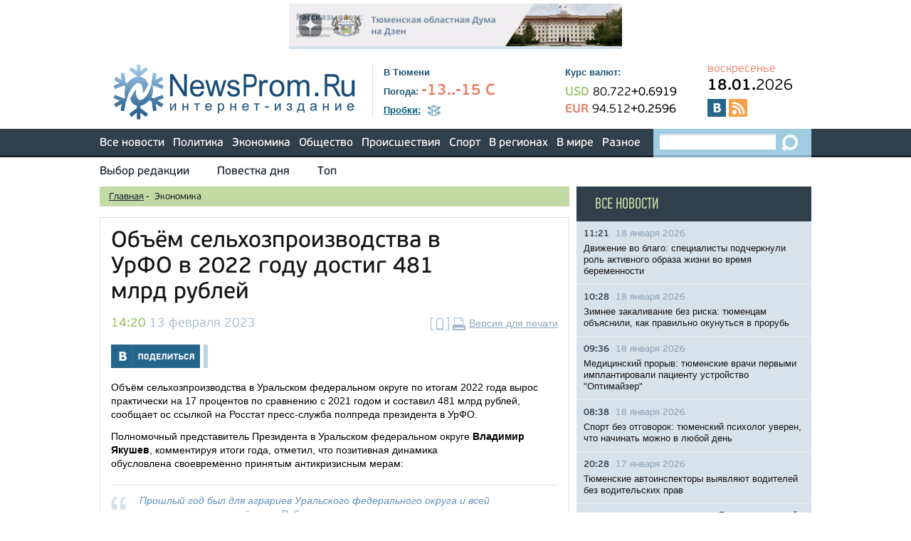

--- FILE ---
content_type: text/html;charset=UTF-8
request_url: https://newsprom.ru/news/Ekonomika/273287.html
body_size: 9182
content:
<!DOCTYPE html>
<html>
<head>
<title>Объём сельхозпроизводства в УрФО в 2022 году достиг 481 млрд рублей - NewsProm.Ru</title>
<meta charset="utf-8">
<meta name="robots" content="all">
<meta name="document-state" content="dynamic">
<meta name="revisit" content="5 minutes">
<meta name="revisit-after" content="5 minutes">
<meta name="Classification" content="Новости, СМИ, Тюменская область">
<link rel="search" type="application/opensearchdescription+xml" title="Newsprom" href="/i/opensearch.xml">
<link rel="stylesheet" type="text/css" href="/i/css/fonts.css">
<link rel="stylesheet" type="text/css" href="/i/css/reset.css">
<link rel="stylesheet" type="text/css" href="/i/css/prettyPhoto.css">
<link rel="stylesheet" type="text/css" href="/i/css/selectbox.css">
<link rel="stylesheet" type="text/css" href="/i/css/green.css">
<link rel="stylesheet" type="text/css" href="/i/css/style.css">
<link rel="stylesheet" type="text/css" href="/i/css/orphus.css">
<link rel="stylesheet" type="text/css" href="/i/css/magnific-popup.css">
<link rel="apple-touch-icon" sizes="57x57" href="/apple-touch-icon-57x57.png">
<link rel="apple-touch-icon" sizes="60x60" href="/apple-touch-icon-60x60.png">
<link rel="apple-touch-icon" sizes="72x72" href="/apple-touch-icon-72x72.png">
<link rel="apple-touch-icon" sizes="76x76" href="/apple-touch-icon-76x76.png">
<link rel="apple-touch-icon" sizes="114x114" href="/apple-touch-icon-114x114.png">
<link rel="apple-touch-icon" sizes="120x120" href="/apple-touch-icon-120x120.png">
<link rel="apple-touch-icon" sizes="144x144" href="/apple-touch-icon-144x144.png">
<link rel="apple-touch-icon" sizes="152x152" href="/apple-touch-icon-152x152.png">
<link rel="apple-touch-icon" sizes="180x180" href="/apple-touch-icon-180x180.png">
<link rel="icon" type="image/png" href="/favicon-32x32.png" sizes="32x32">
<link rel="icon" type="image/png" href="/android-chrome-192x192.png" sizes="192x192">
<link rel="icon" type="image/png" href="/favicon-96x96.png" sizes="96x96">
<link rel="icon" type="image/png" href="/favicon-16x16.png" sizes="16x16">
<link rel="manifest" href="/manifest.json">
<link rel="dns-prefetch" href="http://vk.com">
<link rel="dns-prefetch" href="http://www.google-analytics.com">
<link rel="dns-prefetch" href="http://www.uralweb.ru">
<link rel="dns-prefetch" href="http://platform.twitter.com">
<link rel="dns-prefetch" href="https://pixel.facebook.com">
<link rel="dns-prefetch" href="https://syndication.twitter.com">
<meta name="apple-mobile-web-app-title" content="Newsprom.ru">
<meta name="application-name" content="Newsprom.ru">
<meta name="msapplication-TileColor" content="#2b5797">
<meta name="msapplication-TileImage" content="/mstile-144x144.png">
<meta name="theme-color" content="#ffffff">

<script src="/i/js/jquery-1.11.3.min.js"></script>
<script src="/i/js/jquery.selectbox.min.js"></script>
<script src="/i/js/jquery.carouFredSel.js"></script>
<script src="/i/js/jquery.magnific-popup.js"></script>
<script src="/i/js/navigate.js"></script>
<script src="/i/js/calculator.js"></script>
<script src="/i/js/jquery.ui.totop.js"></script>
<script src="/i/js/jquery.sticky-kit.min.js"></script>
<script src="/i/js/jquery.prettyPhoto.js"></script>
<script type="text/javascript">
    jQuery(document).ready(function($){
        $("a[data-rel^='pretty']").prettyPhoto();
        $('a[data-rel]').each(function() {
            $(this).attr('data-rel', $(this).data('data-rel'));
        });
    });
</script>
<script src="/i/js/general.js"></script>
<script src="/i/js/icheck.min.js"></script>
<script>(function(d, s, id) {
  var js, fjs = d.getElementsByTagName(s)[0];
  if (d.getElementById(id)) return;
  js = d.createElement(s); js.id = id;
  js.src = "//connect.facebook.net/ru_RU/all.js#xfbml=1";
  fjs.parentNode.insertBefore(js, fjs);
}(document, 'script', 'facebook-jssdk'));</script>
<script type="text/javascript" src="//vk.com/js/api/openapi.js?98"></script>
<script type="text/javascript">
  VK.init({apiId: 3806091, onlyWidgets: true});
</script>


<meta name="viewport" content="width=device-width, initial-scale=1.0">
<link rel="alternate" type="application/rss+xml" href="/rss/short.rss" title="Новости интернет-издания &quot;NewsProm.Ru&quot;">

<link rel="alternate" href="https://newsprom.ru/pda/273287.html">
<meta itemprop="name" content='Объём сельхозпроизводства в УрФО в 2022 году достиг 481 млрд рублей' />
<meta property="og:title" content='Объём сельхозпроизводства в УрФО в 2022 году достиг 481 млрд рублей' />

	<meta property="og:url" content="https://newsprom.ru/news/Ekonomika/273287.html" />

<meta property="og:type" content="website" />




<script>
  var $chapter = 'Ekonomika';
  var $id = '273287';
$(document).ready(function(){
 $('img.add-image').each(function(){
  width = $(this).parent().width();
  $(this).width(width);
  $(this).parent().addClass('wrapp-social');
  $(this).parent().append($('<div class="wrapp-social-buttons"><span class="share-buttons">Поделиться</span><ul class="social-list-buttons"><li><span class="social-ico-facebook"></span><a href="#">Поделиться на Facebook</a></li><li><span class="social-ico-vk"></span><a href="#">Поделиться Вконтакте</a></li><li><span class="social-ico-twiter"></span><a href="#">Поделиться в Twiter</a></li></ul></div>'));
  $(this).parent().find('.social-list-buttons>a').mouseout(function(){
  	$(this).fadeOut(300);
  });
		ogImage = $(this).attr('data-social');
//		vk_url = 'https://vk.com/share.php?url=http://newsprom.ru/news/'+$chapter+'/'+$id+'_'+ogImage+'.html';
		vk_url = 'https://vk.com/share.php?url=http://newsprom.ru/news/'+$chapter+'/'+$id+'.html'+'?og='+ogImage;
		$(this).parent().find('.social-ico-vk').next('a').attr('href',vk_url);
//		facebook_url = 'https://www.facebook.com/sharer/sharer.php?u=http://newsprom.ru/news/'+$chapter+'/'+$id+'_'+ogImage+'.html';
		facebook_url = 'https://www.facebook.com/sharer/sharer.php?u=http://newsprom.ru/news/'+$chapter+'/'+$id+'.html'+'?og='+ogImage;
		$(this).parent().find('.social-ico-facebook').next('a').attr('href',facebook_url);
//		twit_url = 'https://twitter.com/intent/tweet?original_referer=http://newsprom.ru/news/'+$chapter+'/'+$id+'_'+ogImage+'.html&amp;text=Объём сельхозпроизводства в УрФО в 2022 году достиг 481 млрд рублей&amp;url=http://newsprom.ru/news/'+$chapter+'/'+$id+'_'+ogImage+'.html';
		twit_url = 'https://twitter.com/intent/tweet?original_referer=http://newsprom.ru/news/'+$chapter+'/'+$id+'.html'+'?og='+ogImage+'&amp;text=Объём сельхозпроизводства в УрФО в 2022 году достиг 481 млрд рублей&amp;url=http://newsprom.ru/news/'+$chapter+'/'+$id+'.html'+'?og='+ogImage;
		$(this).parent().find('.social-ico-twiter').next('a').attr('href',twit_url);

});
});

$(document).on('click','.share-buttons',function(){
	$(this).next('.social-list-buttons').slideToggle(300);
});
</script>
</head>

<body>
<div id="to-top"></div>
<div class="advert-full wrapper">
	
	<a rel="nofollow" href="/rotaclicks/go/429" target="_blank"><img class="banner" src="/i/b/429/24_12641e2ab7e9.gif" width="468" height="60" alt="429"></a>

</div>
<div id="header" class="wrapper">
	<div class="logo">
	<!-- cap -->
<a rel="nofollow" href="/rotaclicks/go/130" target="_top"><img class="banner" src="/i/b/000/22_201412150843.png" width="347" height="80" alt="130"></a>

<!-- <a href="/"><img src="/i/logo.png" width="347" height="80" alt="NewsProm.ru - Новости в Тюмени"></a> -->
	</div>
	<div class="info">
		<div class="city">В Тюмени</div>
		<div class="weather">
			<strong>Погода:</strong>
			<span class="value">-13..-15 С
</span>
			<!-- <a href="/weather/" class="underline blue italic">Вся погода</a> -->
		</div>
		<div class="traffic-jams">
			<a href="/traffic/" class="main underline"><strong>Пробки:</strong></a>
			<span class="value"><img src="/i/traffic_icon.png" width="19" height="16" alt="Пробки"></span>
			<!-- <a href="/map/" class="underline blue italic">Карта Тюмени</a> -->
		</div>
	</div>
	<div class="rates">
		<div class="name">Курс валют:</div>
		<div class="currencies">
			    <div class="usd">
	      <span class="currency">USD</span>
	      <span class="value">80.722</span><span class="diff">+0.6919</span>
	    </div>
	    <div class="eur">
	      <span class="currency">EUR</span>
	      <span class="value">94.512</span><span class="diff">+0.2596</span>
	    </div>

		</div>
	</div>

<div class="additional">
	<div class="day-week">воскресенье</div>
	<div class="date"><span>18.01.</span>2026</div>
	<div class="socials">
		<a target="_blank" href="http://vk.com/newsprom" class="vk"></a>
		<!-- <a target="_blank" href="https://www.facebook.com/newspromru" class="fb"></a> -->
		<!-- <a target="_blank" href="https://twitter.com/newspromru" class="twitter"></a> -->
		<!-- <a target="_blank" href="http://www.youtube.com/user/newsprom" class="youtube"></a> -->
		<!-- <a target="_blank" href="https://t.me/newsprom_ru" class="telegram"></a> -->
		<a target="_blank" href="/rss/short.rss" class="rss"></a>
	</div>
</div>

</div>

<div id="main-menu">
  <div class="wrapper">
    <ul>
      <li><a href="/news/">Все новости</a></li>
      <li><a href="/news/Politika/">Политика</a></li>
      <li><a href="/news/Ekonomika/">Экономика</a></li>
      <li><a href="/news/Obschestvo/">Общество</a></li>
      <li><a href="/news/Proisshestvija/">Происшествия</a></li>
      <li><a href="/news/Sport/">Спорт</a></li>
      <li><a href="#">В регионах</a>
        <ul class="submenu">
          <li><a href="/region/Tyumen/">Тюменская область</a></li>
          <li><a href="/region/HMAO/">ХМАО</a></li>
          <li><a href="/region/YANAO/">ЯНАО</a></li>
          <li><a href="/region/Russia/">Россия</a></li>
        </ul>
      </li>
      <li><a href="/region/Country_World/">В мире</a></li>
      <li><a href="/news/Raznoe/">Разное</a></li>
    </ul>
    <div class="search">
      <form action="/search/" method="GET">
        <input type="search" name="q">
        <input type="submit" value="">
      </form>
    </div>
  </div>
</div>

<div id="additional-menu" class="wrapper">
  <ul>
    <li><a href="/editors_choice/">Выбор редакции</a></li>
    <li><a href="/news/Povestka_dnja/">Повестка дня</a></li>
    <!-- <li><a href="/afisha/">Афиша</a></li> -->
    <!-- li><a href="/news/horoscope/">Гороскопы</a></li -->
    <!-- <li><a href="gadgets">Мегагаджеты</a></li> -->
    <li><a href="/tags/16365">Топ</a></li>
    <!-- <li class="last"><a href="/opinions/">Мнения</a></li> -->
  </ul>
</div>


<div class="wrapper clearfix">
	<div class="left-block full-height">

	<div id="breadcrumbs">
	<ul>
	<li><a href="/">Главная</a> <span>-</span>&nbsp;</li>
	<li>Экономика</li>
	</ul>
	</div>

	
	

	
	<div class="block-detail-view">
	

	<div class="header clearfix">
	

	
	<h1>Объём сельхозпроизводства в УрФО в 2022 году достиг 481 млрд рублей</h1>
	

	<div class="date"><span>14:20</span> 13 февраля 2023</div>
	<div class="print"><a href="/pda/273287.html" rel="nofollow"><img src="/i/mob_ico.png" width="26" height="18" alt="Мобильная версия страницы" title="Мобильная версия страницы"></a><a href="/print/273287.html" rel="nofollow"><img src="/i/print_icon.png" width="18" height="18" alt="Версия для печати" title="Версия для печати"></a><a href="/print/273287.html" class="underline">Версия для печати</a></div>
	</div>

	<div class="block-socials clearfix">
		<a class="vk" href="https://vk.com/share.php?url=http://newsprom.ru/news/Ekonomika/273287.html"></a>
		<!-- <a class="fb" href="https://www.facebook.com/sharer/sharer.php?u=http://newsprom.ru/news/Ekonomika/273287.html"></a> -->
		<!-- <a class="tweet" href='https://twitter.com/intent/tweet?original_referer=http://newsprom.ru/news/Ekonomika/273287.html&amp;text=Объём сельхозпроизводства в УрФО в 2022 году достиг 481 млрд рублей&amp;url=http://newsprom.ru/news/Ekonomika/273287.html'></a> -->
		<div class="vk-like">
		<div id="vk_like"></div>
		<script type="text/javascript">
		VK.Widgets.Like("vk_like", {type: "mini", height: 24});
		</script>
		</div>
		<!-- <div class="facebook-like"><div class="fb-like" data-href="http://newsprom.ru/news/Ekonomika/273287.html" data-layout="button_count" data-action="like" data-show-faces="false" data-share="false"></div></div> -->
	
	</div>

	
		
	
	
	<p>Объём сельхозпроизводства в Уральском федеральном округе по итогам 2022 года вырос практически на 17 процентов по сравнению с 2021 годом и составил 481 млрд рублей, сообщает ос ссылкой на Росстат пресс-служба полпреда президента в УрФО.</p>
<p>Полномочный представитель Президента в Уральском федеральном округе <strong>Владимир Якушев</strong>, комментируя итоги года, отметил, что позитивная динамика обусловлена&nbsp;своевременно принятым антикризисным мерам:</p>
<blockquote>
<p>Прошлый год был для аграриев Уральского федерального округа и всей страны очень напряжённым. Работать пришлось в сложных экономических условиях. Но антикризисные меры, своевременно принятые федеральным правительством, укрепили отрасль, позволили оперативно решать вопросы поставок техники и запчастей, средств защиты растений. Агропромышленный комплекс со всеми сложностями справился и адаптировался к новым реалиям. Слаженная работа способствовала рекордному урожаю. Сейчас перед аграриями стоит задача сохранить положительную динамику и продолжать насыщать внутренний рынок продовольствием.</p>
</blockquote>
<p>Продукция растениеводства заняла в общем объёме 49%, животноводства - 51%. Более 60% продукции произведено в сельскохозяйственных организациях; 25% - в хозяйствах населения; остальное - в крестьянско-фермерских хозяйствах и ИП.</p>
<p>Позитивную динамику продемонстрировало растениеводство, где урожай ряда агрокультур стал рекордным. Индекс производства продукции растениеводства по итогам года составил 142% к 2021 году. Валовый сбор зерновых и зернобобовых вырос на 90%, овощей - на 5%, картофеля &ndash; на 3%.</p>
<p><br />По продукции животноводства индекс составил &ndash; 99%. Снизилось на 13% производство яиц. Производство молока, скота и птицы осталось на прежнем уровне.</p>
	<div class="video"></div>

	<div class="tags">
	
	<span>Теги:</span>
	
	<a href="/tags/40" class="blue underline">
	АПК
	</a>
	 , 
	
	<a href="/tags/14887" class="blue underline">
	Владимир Якушев
	</a>
	 , 
	
	<a href="/tags/5083" class="blue underline">
	полпред
	</a>
	
	
	</div>

	

	<div class="source"><a href="http://https://newsprom.ru"> NewsProm.ru </a></div>

	<div class="block-socials clearfix">
	<a class="vk" href="https://vk.com/share.php?url=http://newsprom.ru/news/Ekonomika/273287.html"></a>
	<!-- <a class="fb" href="https://www.facebook.com/sharer/sharer.php?u=http://newsprom.ru/news/Ekonomika/273287.html"></a> -->
	<!-- <a class="tweet" href='https://twitter.com/intent/tweet?original_referer=http://newsprom.ru/news/Ekonomika/273287.html&amp;text=Объём сельхозпроизводства в УрФО в 2022 году достиг 481 млрд рублей&amp;url=http://newsprom.ru/news/Ekonomika/273287.html'></a> -->
	<div class="vk-like">
	<div id="vk_like_2"></div>
	<script type="text/javascript">
	VK.Widgets.Like("vk_like_2", {type: "mini", height: 24});
	</script>
	</div>
	<!-- <div class="facebook-like"><div class="fb-like" data-href="http://newsprom.ru/news/Ekonomika/273287.html" data-layout="button_count" data-action="like" data-show-faces="false" data-share="false"></div></div> -->
	
	</div>

	<div></div>

	

	

	</div>

	<div class="sape">
	  <!--1352657000070--><div id='Ye11_1352657000070'></div><!-- /news/Ekonomika/273287.html /sape -->
	</div>

	<div class="conversion">
<p>У вас есть уникальная новость? Вы можете сообщить о ней миру через NewsProm.ru</p>
<a href="#write-us-popup-conv" class="open-popup-link blue-botton">Отправить новость, фото, видео</a>
<p>или отправьте на e-mail: <a href="mailto:edit@newsprom.ru">edit@newsprom.ru</a></p>
</div>

<div id="write-us-popup-conv" class="dark-blue-popup conv mfp-hide">
      <div class="popup-title">Отправить новость: <span id="formerror" style="color:red;font-size:50%;"></span></div>
      <form method="post" name="formOrder" id="formOrder">
	<div class="field">
          <label for="popup_message">Текст новости:<sup>*</sup>:</label>
          <textarea id="popup_message" name="message"></textarea>
        </div>
        <div class="field">
          <label for="popup_name">Гиперссылка
          <br><span class="popupcomment">для видеороликов, изображений, размещенных в интернете, адресов страниц</span></label>
          <input id="popup_name" type="text" name="url" value="">
        </div>
        <div class="field">
          <label for="popup_name">Ваше имя:</label>
          <input id="popup_name" type="text" name="name">
        </div>
        <div class="field left">
          <label for="popup_email">E-mail<sup>*</sup>:</label>
          <input id="popup_email" type="email" name="mail">
        </div>
        <div class="field right">
          <label for="popup_phone">Телефон:</label>
          <input id="popup_phone" type="tel" name="phone">
        </div>
        <div class="field">
          <label for="popup_name">Антиспам. Напишите слово newsprom большими буквами <sup>*</sup></label>
          <input id="popup_name" type="text" name="antianswer" value="">
        </div>
        <div class="field clear">
			<label>*- поля для обязательного заполнения </label>
        </div>
        <div class="field field-submit">
		<input type="button" value="Отправить" class="big-green" onclick="checkform();" id="submit">
<!--          <input type="submit" value="Отправить" class="big-green"> -->
        </div>
      </form>
    <button title="Close (Esc)" type="button" class="mfp-close">×</button>
</div>


	


	
	<ul class="simple-time-list padding">
	<li class="title"><h3>НОВОСТИ ПО ТЕМЕ:</h3></li>
	
	
		
			<li class="first">
			<span class="time">11:21</span>
			<span class="date">18 января 2026</span>
			<a href="/news/Obschestvo/291469.html"> Движение во благо: специалисты подчеркнули роль активного образа жизни во время беременности</a>
			</li>
		

		

		
		
			<li>
			<span class="time">10:28</span>
			<span class="date">18 января 2026</span>
			<a href="/news/Obschestvo/291468.html">Зимнее закаливание без риска: тюменцам объяснили, как правильно окунуться в прорубь</a>
			</li>
		

		

		
		
			<li>
			<span class="time">09:36</span>
			<span class="date">18 января 2026</span>
			<a href="/news/Obschestvo/291467.html">Медицинский прорыв: тюменские врачи первыми имплантировали пациенту устройство &quot;Оптимайзер&quot;</a>
			</li>
		

		

		
		
			<li>
			<span class="time">08:38</span>
			<span class="date">18 января 2026</span>
			<a href="/news/Obschestvo/291466.html">Спорт без отговорок: тюменский психолог уверен, что начинать можно в любой день</a>
			</li>
		

		

		
		
			<li>
			<span class="time">20:28</span>
			<span class="date">17 января 2026</span>
			<a href="/news/Obschestvo/291465.html">Тюменские автоинспекторы выявляют водителей без водительских прав</a>
			</li>
		

		

		
	</ul>
	

	<div class="advert-half two">
		
		
		
	</div>

	<div class="advert-half"><script type="text/javascript">
yandex_partner_id = 44042;
yandex_site_bg_color = 'FFFFFF';
yandex_ad_format = 'direct';
yandex_font_size = 1;
yandex_direct_type = 'horizontal';
yandex_direct_limit = 3;
yandex_direct_title_font_size = 3;
yandex_direct_links_underline = true;
yandex_direct_title_color = '0000CC';
yandex_direct_url_color = '006600';
yandex_direct_text_color = '000000';
yandex_direct_hover_color = '0066FF';
yandex_direct_favicon = false;
yandex_no_sitelinks = true;
document.write('<scr'+'ipt type="text/javascript" src="//an.yandex.ru/system/context.js"></scr'+'ipt>');
</script>
</div>

</div>

<div class="right-block full-height">
	<div class="dark-blue full-resize">

	<div class="detail-list">
	<h3><a href="/news/">Все новости</a></h3>
	<ul class="light">
		
		
		<li class="clearfix">
		<div class="date"><span>11:21</span> 18 января 2026</div>
		<a href="/news/Obschestvo/291469.html"> Движение во благо: специалисты подчеркнули роль активного образа жизни во время беременности</a>
		</li>
		
		<li class="clearfix">
		<div class="date"><span>10:28</span> 18 января 2026</div>
		<a href="/news/Obschestvo/291468.html">Зимнее закаливание без риска: тюменцам объяснили, как правильно окунуться в прорубь</a>
		</li>
		
		<li class="clearfix">
		<div class="date"><span>09:36</span> 18 января 2026</div>
		<a href="/news/Obschestvo/291467.html">Медицинский прорыв: тюменские врачи первыми имплантировали пациенту устройство &quot;Оптимайзер&quot;</a>
		</li>
		
		<li class="clearfix">
		<div class="date"><span>08:38</span> 18 января 2026</div>
		<a href="/news/Obschestvo/291466.html">Спорт без отговорок: тюменский психолог уверен, что начинать можно в любой день</a>
		</li>
		
		<li class="clearfix">
		<div class="date"><span>20:28</span> 17 января 2026</div>
		<a href="/news/Obschestvo/291465.html">Тюменские автоинспекторы выявляют водителей без водительских прав</a>
		</li>
		
	</ul>
        <div class="more-link">
          <a href="/news/" class="underline italic">Больше новостей</a>
        </div>
	</div>

	<div class="advert-small"></div>
	<div class="advert-small"></div>

	<div class="detail-list green padding">
	<h3 class="border"><a href="/editors_choice/">Выбор редакции</a></h3>
	<ul>
	
	
	<li class="clearfix">
		
			<a href="/news/Obschestvo/291451.html"><img src="/i/n_week/451/291451/291451_b843c2496f8e.png" alt=""></a>
		
	<div class="date"><span>19:12</span> 16 января 2026</div>
	<a href="/news/Obschestvo/291451.html">В тюменской исправительной колонии собрали урожай грейпфрутов</a>
	</li>
	
	<li class="clearfix">
		
			<a href="/news/Proisshestvija/291426.html"><img src="/i/n_week/426/291426/291426_126d2cf83b9d.jpeg" alt=""></a>
		
	<div class="date"><span>11:10</span> 15 января 2026</div>
	<a href="/news/Proisshestvija/291426.html">Жителя Хабаровска в Тюмени отправили в колонию на 4 года за работу курьером у мошенников</a>
	</li>
	
	<li class="clearfix">
		
			<a href="/news/Obschestvo/291412.html"><img src="/i/n_week/412/291412/291412_b843c1108e75.jpeg" alt=""></a>
		
	<div class="date"><span>13:10</span> 14 января 2026</div>
	<a href="/news/Obschestvo/291412.html">Тюменцы первыми в России услышали живое исполнение нескольких произведений английских композиторов</a>
	</li>
	
	</ul>
	</div>

	<div class="advert-small"></div>

	<div class="advert-small padding" style="font-size:85%;background-color:white;">
<script type="text/javascript">
yandex_partner_id = 44042;
yandex_site_bg_color = 'FFFFFF';
yandex_ad_format = 'direct';
yandex_font_size = 1;
yandex_direct_type = 'vertical';
yandex_direct_border_type = 'block';
yandex_direct_limit = 3;
yandex_direct_title_font_size = 3;
yandex_direct_links_underline = false;
yandex_direct_bg_color = 'FFFFFF';
yandex_direct_border_color = 'FBE5C0';
yandex_direct_title_color = '0000CC';
yandex_direct_url_color = '006600';
yandex_direct_text_color = '000000';
yandex_direct_hover_color = '0066FF';
yandex_direct_favicon = false;
yandex_no_sitelinks = true;
document.write('<scr'+'ipt type="text/javascript" src="//an.yandex.ru/system/context.js"></scr'+'ipt>');
</script>
</div>

	      <div class="block-calendar padding">
        <h3>Архив новостей</h3>
        <div class="calendar">
          <div class="clearfix">
            <a id="prevmonth" class="prev" href="#"><img src="/i/cal_prev.png" width="36" height="32" alt="<-"></a>
            <div id="month">Февраль, 2026</div>
            <a id="nextmonth" class="next" href="#"><img src="/i/cal_next.png" width="36" height="32" alt="->"></a>
          </div>
          <table id="monthdays"></table>
        </div>
        <script>cal(2026, 01);</script>
      </div>


	<div class="advert-vertical-big"></div>

	</div>
</div>
</div>
<div id="footer" class="wrapper">
  <div class="archive">
    <h4>Архив новостей</h4>

<script>
<!--
function toarchive() {
	var year = document.aForm.year.value;
	var month = document.aForm.month.value;
	location.href = "http://newsprom.ru/news/"+year+"/"+month+"/";
	}
-->
</script>
    <form method="get" action="#" id="aForm" name="aForm">
      <select name="month">
    
		    
			    
	                    <option value="01" selected>Январь</option>
			    
		    
			    
	                    <option value="02">Февраль</option>
			    
		    
			    
	                    <option value="03">Март</option>
			    
		    
			    
	                    <option value="04">Апрель</option>
			    
		    
			    
	                    <option value="05">Май</option>
			    
		    
			    
	                    <option value="06">Июнь</option>
			    
		    
			    
	                    <option value="07">Июль</option>
			    
		    
			    
	                    <option value="08">Август</option>
			    
		    
			    
	                    <option value="09">Сентябрь</option>
			    
		    
			    
	                    <option value="10">Октябрь</option>
			    
		    
			    
	                    <option value="11">Ноябрь</option>
			    
		    
			    
	                    <option value="12">Декабрь</option>
			    
		    
      </select>
      <select name="year">
		    
			    
	                    <option value="2026" selected>2026</option>
			    
		    
			    
	                    <option value="2025">2025</option>
			    
		    
			    
	                    <option value="2024">2024</option>
			    
		    
			    
	                    <option value="2023">2023</option>
			    
		    
			    
	                    <option value="2022">2022</option>
			    
		    
			    
	                    <option value="2021">2021</option>
			    
		    
			    
	                    <option value="2020">2020</option>
			    
		    
			    
	                    <option value="2019">2019</option>
			    
		    
			    
	                    <option value="2018">2018</option>
			    
		    
			    
	                    <option value="2017">2017</option>
			    
		    
			    
	                    <option value="2016">2016</option>
			    
		    
			    
	                    <option value="2015">2015</option>
			    
		    
			    
	                    <option value="2014">2014</option>
			    
		    
			    
	                    <option value="2013">2013</option>
			    
		    
			    
	                    <option value="2012">2012</option>
			    
		    
			    
	                    <option value="2011">2011</option>
			    
		    
			    
	                    <option value="2010">2010</option>
			    
		    
			    
	                    <option value="2009">2009</option>
			    
		    
			    
	                    <option value="2008">2008</option>
			    
		    
			    
	                    <option value="2007">2007</option>
			    
		    
			    
	                    <option value="2006">2006</option>
			    
		    
			    
	                    <option value="2005">2005</option>
			    
		    
			    
	                    <option value="2004">2004</option>
			    
		    
			    
	                    <option value="2003">2003</option>
			    
		    
                </select>
    <input type="button" value="Найти" onclick="toarchive();return true;">
    </form>

  </div>
  <div class="central-block">
    <div class="footer-menu">
      <ul>
	<li><a href="/about/">О проекте</a></li>
	<!-- li><a href="/subscribe/">Подписка</a></li -->
	<li><a href="/adv/">Реклама</a></li>
        <li><a href="/export/">Экспорт новостей</a></li>
        <li><a href="/contacts/">Контакты</a></li>
      </ul>
	<a href="/pda/" class="mobile-link">Мобильная версия сайта</a>
    </div>
    <div class="mistakes">
      <a href="http://orphus.ru" id="orphus" target="_blank"><img alt="Orphus system" src="/i/orphus/orphus.png" width="80" height="15" /></a>
      Если вы заметили ошибку, выделите мышкой текст и нажмите <span>Ctrl+Enter</span>
      <script type="text/javascript" src="/i/orphus/orphus.js"></script>
    </div>
    <div class="info">
      <div class="counters">
        <div class="counter">

<!--LiveInternet counter--><script type="text/javascript"><!--
document.write("<a href='//www.liveinternet.ru/click' "+
"target=_blank><img src='//counter.yadro.ru/hit?t58.11;r"+
escape(document.referrer)+((typeof(screen)=="undefined")?"":
";s"+screen.width+"*"+screen.height+"*"+(screen.colorDepth?
screen.colorDepth:screen.pixelDepth))+";u"+escape(document.URL)+
";h"+escape(document.title.substring(0,80))+";"+Math.random()+
"' alt='' title='LiveInternet' "+
"border='0' width='88' height='31'><\/a>")
//--></script><!--/LiveInternet-->

        </div>
        <div class="counter">
<!-- UralWeb counter-->
<script type="text/javascript">
document.write('<span id="uralweb-hc">'+'</'+'span>');
(function() {
var hc = document.createElement('script'); hc.type = 'text/javascript'; hc.async = true; hc.src = '//j.uralweb.ru/js/newsprom.ru';var s = document.getElementsByTagName('script')[0]; s.parentNode.insertBefore(hc, s);
})();
</script>
<!-- end of counter UralWeb -->
<!--	<a href="http://www.uralweb.ru/hits/newsprom/go" target="_blank"><img width="88" height="31" src="http://www.uralweb.ru/hits/newsprom" alt="Рейтинг ресурсов УралWeb"></a> -->
        </div>
      </div>
      <div class="about">
        <div class="title">Интернет-издание <a href="http://newsprom.ru" class="underline">Ньюспром.Ру</a></div>
	Главный редактор: Достовалова А.С., телефон 8 (3452) 463-204, e-mail: edit@newsprom.ru<br>
	Адрес редакции: 625000, г.Тюмень, ул.8 Марта 1, оф.207<br>
	Учредитель и издатель: ООО «Интернет-издание Ньюспром.Ру» (625000, г.Тюмень, ул.Хохрякова, 57, оф.507)<br>
	Директор: Пересторонина Т.А.<br>
	При использовании материалов ссылка обязательна.<br>
	Свидетельство о регистрации СМИ ИА №ФС77-24570 выдано 29 мая 2006 года Федеральной службой по надзору за соблюдением законодательства в сфере массовых коммуникаций и охране культурного наследия.<br>
	Информационная лента выходит при финансовой поддержке правительства Тюменской области.<br>
	<a href="/i/personaldata2017-2.doc">Положение об обработке персональных данных в ООО "Интернет-издание Ньюспром.Ру"</a>
      </div>
      <div class="restrictions">
        <img src="/i/restrictions.png" width="46" height="45" alt="16+">
      </div>
    </div>
  </div>
</div>

</body>
</html>


--- FILE ---
content_type: application/javascript; charset=utf-8
request_url: https://newsprom.ru/i/js/general.js
body_size: 2586
content:
function checkform() {
	var i = 0;
	document.getElementById('formerror').innerHTML='';
	if (!document.formOrder.antianswer.value) {
		document.getElementById('formerror').innerHTML='Неверный ответ в антиспам-поле'; 
		i = 1;
		}
	var email=document.formOrder.mail.value;
	var filter = /^([a-zA-Z0-9_\.\-])+\@(([a-zA-Z0-9\-])+\.)+([a-zA-Z0-9]{2,6})+$/;
		if (!filter.test(email)) {
		document.getElementById('formerror').innerHTML='Неверно введенный email!';
      		i = 1;
		}
	if (!document.formOrder.mail.value) {
		document.getElementById('formerror').innerHTML='Не указан email'; 
		i = 1;
		}
	if (!document.formOrder.message.value) {
		document.getElementById('formerror').innerHTML='Нет текста сообщения'; 
		i = 1;
	}
	if (i==0) {
		sendnews();
		var magnificPopup = jQuery.magnificPopup.instance; 
		setTimeout(function (){
			magnificPopup.close();
			location.reload(true);
//			document.location.href="/";
//			window.location = "/";
		}, 1000);
	} 
	return i;
}

function sendnews(){
	var jQND = jQuery.noConflict();
            jQND.ajax({  
		type: 'POST',
                url: "/mail/news",  
		data: jQND("#formOrder").serialize(),
                cache: false,  
                success: function(html){
                    jQND("#formerror").html(html); 
                }
            });  

}


function setLeftRightEq() {
  if ($('.left-block.full-height').height() > $('.right-block.full-height').height()) {
    $('.right-block.full-height .full-resize').height($('.left-block.full-height').height() + 7);
  }
}

function toTop() {
  var offset_left = parseInt($('.wrapper').first().offset().left);
  $('#to-top').css({'left': offset_left - 80});
}

$(window).resize(function() {
  toTop();
});





function sameSize() {
  var main_block_sz = $('.main-block.same-size').height();
  var simple_time_list_sz = $('.simple-time-list.same-size').height();

  if (main_block_sz > simple_time_list_sz) {
//    $('.simple-time-list.same-size').height(main_block_sz);
    $('.simple-time-list.same-size').height((main_block_sz-50));
  } else {
    $('.main-block.same-size').height(simple_time_list_sz);
  }
}

function sizeTripleBlock() {
  var max_height_triple_block = 0;
  $('.triple-block a.link').each(function() {
    if ($(this).height() > max_height_triple_block) {
      max_height_triple_block = $(this).height();
    }
  });
  $('.triple-block a.link').height(max_height_triple_block);
}

function sizeRightListGreen() {
  $('.simple-right-list.green li .image').each(function() {
    if ($(this).next().length) {
      var first_height = $(this).height();
      var second_height = $(this).next().height() + 26;

      if (first_height > second_height) {
        $(this).next().height(first_height - 26);
      } else if (first_height < second_height) {
        $(this).height(second_height);
      }
    }
  });
}

function sizeBlockList() {
  $('.blocks-list .block.first').each(function() {
    if ($(this).next().length) {
      var first_height = $(this).height();
      var second_height = $(this).next().height();

      if (first_height > second_height) {
        $(this).next().find('.block-content').height($('.block-content', this).height());
      } else if (first_height < second_height) {
        $('.block-content', this).height($(this).next().find('.block-content').height());
      }
    }
  });
}

function sizeNarrowBlocks() {
  var max_narrow_block_height = 0;
  $('.narrow-blocks-list .item').each(function() {
    if (max_narrow_block_height < $(this).height()) {
      max_narrow_block_height = $(this).height();
    }

    if ($(this).hasClass('second')) {
      $(this).height(max_narrow_block_height);
      $(this).prev().height(max_narrow_block_height);
    }

    if ($(this).hasClass('third')) {
      $(this).height(max_narrow_block_height);
      $(this).prev().height(max_narrow_block_height);
      $(this).prev().prev().height(max_narrow_block_height);
      max_narrow_block_height = 0;
    }
  });
}

function setIntervalX(callback, delay, repetitions) {
  var x = 0;
  var intervalID = window.setInterval(function () {

    callback();

    if (++x === repetitions) {
      window.clearInterval(intervalID);
    }
  }, delay);
}

$(document).ready(function() {

  $().UItoTop();
  toTop();

  $('select').selectbox();

  sameSize();
  setIntervalX(sameSize, 500, 5);

  sizeTripleBlock();
  setIntervalX(sizeTripleBlock, 500, 5);

  sizeRightListGreen();
  setIntervalX(sizeRightListGreen, 500, 5);

  sizeBlockList();
  setIntervalX(sizeBlockList, 500, 5);

  sizeNarrowBlocks();
  setIntervalX(sizeNarrowBlocks, 500, 5);

  $('.simple-date-list .date-link, .simple-date-list .link').click(function() {
    document.location.href = $('a', this).attr('href');
  });

  $('.slider-list  .carousel-list').carouFredSel({
    width: '100%',
    items: {
      visible: 5
    },
    scroll: {
      items: 1,
      duration: 700,
      timeoutDuration: 3000
    },
    prev: '.slider-list .arrow.prev',
    next: '.slider-list .arrow.next'
  });

  $('.small-slider .carousel').carouFredSel({
    width: 330,
    items: {
      visible: 1
    },
    scroll: {
      items: 1,
      duration: 700,
      timeoutDuration: 3000
    },
    pagination: {
      container: '.small-slider .paginator'
    }
  });

  $('.medium-slider .carousel').carouFredSel({
    width: 310,
    items: {
      visible: 1
    },
    scroll: {
      items: 1,
      duration: 700,
      timeoutDuration: 3000
    },
    pagination: {
      container: '.medium-slider .paginator'
    }
  });

  $('.big-carousel.inner .big-slider').carouFredSel({
    width: 625,
    items: {
      visible: 1
    },
    scroll: {
      items: 1,
      duration: 700,
      timeoutDuration: 3000,
      onAfter: function(data) {
        $(this).trigger('currentPosition', function(pos) {
          var txt = '<span>' + (pos+1) + '</span>/' + $('> *', this).length;
          $('.big-carousel.inner .position').html(txt);
        });
      }
    },
    prev: '.big-carousel.inner .arrow.prev',
    next: '.big-carousel.inner .arrow.next'
  });

  $('.big-carousel.full-width .big-slider').carouFredSel({
    width: 658,
    items: {
      visible: 1
    },
    scroll: {
      items: 1,
      duration: 700,
      timeoutDuration: 3000,
      onAfter: function(data) {
        $(this).trigger('currentPosition', function(pos) {
          var txt = '<span>' + (pos+1) + '</span>/' + $('> *', this).length;
          $('.big-carousel.full-width .position').html(txt);
        });
      }
    },
    prev: '.big-carousel.full-width .arrow.prev',
    next: '.big-carousel.full-width .arrow.next'
  });

  $('.socials-widgets .tab').click(function(e) {
    e.preventDefault();
    var id = $(this).attr('href');

    $('.socials-widgets .tab').removeClass('active');
    $(this).addClass('active');
    $('.socials-widgets .containers .container').hide();
    $('.socials-widgets .containers .container[data-id="'+ id +'"]').show();
  });

  $('.block-socials a.fb, .block-socials a.tweet, .block-socials a.vk').click(function(e) {
    e.preventDefault();
    window.open($(this).attr('href'), 'sharer', 'width=626, height=436');
  });

  $('.expand-description span').click(function() {
    if ($('.expanded-description').hasClass('hide')) {
      $('.expanded-description').removeClass('hide').animate({height: $('.expanded-description .block-text').height()}, 100, function() {
        setLeftRightEq();
      });
      $(this).addClass('to-hide').text('Свернуть');
    } else {
      $('.expanded-description').addClass('hide').animate({height: 155}, 100, function() {
        setLeftRightEq();
      });
      $(this).removeClass('to-hide').text('Развернуть');
    }
  });

  setTimeout(setLeftRightEq, 300);

  setTimeout(function() {
    $('.right-block .advert-vertical-big').stick_in_parent();
  }, 2000);

  setTimeout(function() {
    $("#newsweekstick").stick_in_parent();
  }, 2000);


  $('input[type="radio"], input[type="checkbox"]').iCheck({
    checkboxClass: 'icheckbox_flat-green',
    radioClass: 'iradio_flat-green'
  });

  $('.open-popup-link').magnificPopup({
    type: 'inline',
    midClick: true
  });

    $('.block-detail-view .poll.poll-questions a.show-results').click(function(e) {
        e.preventDefault();
        $(this).parents('.poll-questions').hide().next().show();
    });

//  $.magnificPopup.open({
//    items: {
//      src: '#write-us-popup-complete'
//    },
//    type: 'inline'
//  }, 0);

  $('.show-popup-near').click(function() {
    var $popup = $('.popup-near', this);

    if ($popup.is(':visible')) {
      $popup.fadeOut(200);
    } else {
      $popup.fadeIn(200);
    }
  });
  $('.popup-near .close').click(function() {
    $(this).closest('.popup-near').fadeOut(200);
  });

});

